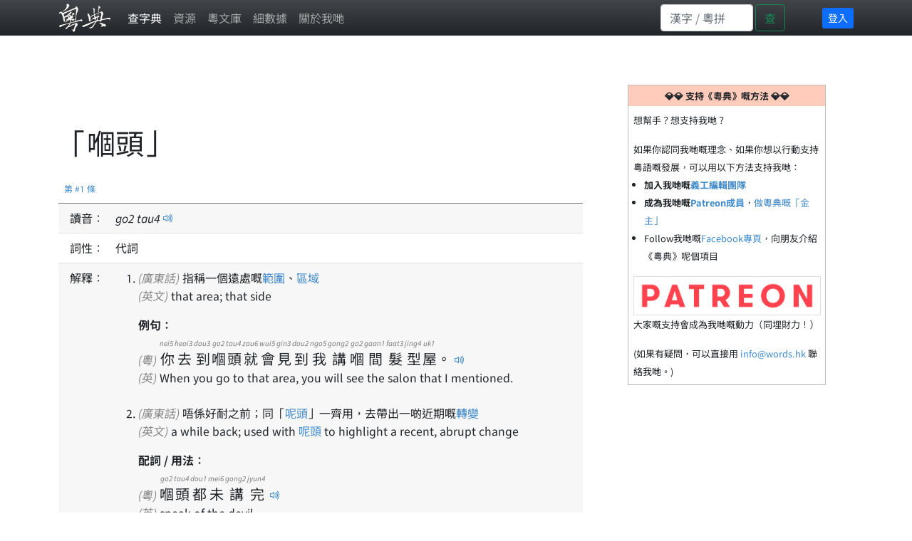

--- FILE ---
content_type: text/html; charset=utf-8
request_url: https://words.hk/zidin/%E5%97%B0%E9%A0%AD
body_size: 8992
content:
<!DOCTYPE html>
<html lang="yue-Hant-HK">
 <head>
  <meta charset="utf-8">
  <meta http-equiv="X-UA-Compatible" content="IE=edge">
  <meta name="viewport" content="width=device-width, initial-scale=1">
  
  

  <title>嗰頭 - 廣東話解釋 | 粵典</title>
  <link rel="canonical" href="https://words.hk/zidin/%E5%97%B0%E9%A0%AD" />

  
  <!-- hreflang -->
  <link rel="alternate" hreflang="en" href="https://cantowords.com/dictionary/嗰頭" />
  <link rel="alternate" hreflang="zh" href="https://words.hk/zidin/嗰頭" />
  <link rel="alternate" hreflang="x-default" href="https://words.hk/zidin/嗰頭" />
  

  <!-- Bootstrap core CSS -->
  <link href="//fastly.jsdelivr.net/npm/bootstrap@5.1.1/dist/css/bootstrap.min.css" rel="stylesheet" integrity="sha384-F3w7mX95PdgyTmZZMECAngseQB83DfGTowi0iMjiWaeVhAn4FJkqJByhZMI3AhiU" crossorigin="anonymous">
  <!-- Bootstrap Font Icon CSS -->
  <link rel="stylesheet" href="//fastly.jsdelivr.net/npm/bootstrap-icons@1.5.0/font/bootstrap-icons.css">


  <!-- https://chiron-fonts.github.io/ -->
  
  <link rel="stylesheet" href="//fastly.jsdelivr.net/npm/chiron-hei-hk-webfont@2.5.24/css/vf.css" />
  <link rel="stylesheet" href="//fastly.jsdelivr.net/npm/chiron-hei-hk-webfont@2.5.24/css/vf-italic.css" />
  

  <!-- Custom styles-->
  <link href="/static/base.css?t=2022-08-10.1" rel="stylesheet" />
  
   <link rel="shortcut icon" href="/static/favicon.ico" />
  

  <!-- HTML5 shim and Respond.js IE8 support of HTML5 elements and media queries -->
  <!--[if lt IE 9]>
  <script src="//cdnjs.cloudflare.com/ajax/libs/html5shiv/3.7.2/html5shiv-printshiv.min.js"></script>
  <script src="//oss.maxcdn.com/libs/respond.js/1.4.2/respond.min.js"></script>
  <![endif]-->

  <script deferred="deferred" src="//fastly.jsdelivr.net/npm/jquery@1.11.3/dist/jquery.min.js"></script>
  <script deferred="deferred" src="//fastly.jsdelivr.net/npm/bootstrap@5.1.1/dist/js/bootstrap.bundle.min.js" integrity="sha384-/bQdsTh/da6pkI1MST/rWKFNjaCP5gBSY4sEBT38Q/9RBh9AH40zEOg7Hlq2THRZ" crossorigin="anonymous"></script>


  <meta property="og:title" content="" />
  <meta property="og:description" content="指稱一個遠處嘅範圍、區域 ..." />

  
   <meta property="og:locale" content="zh_HK" />
   <meta property="og:type" content="article" />
   <meta property="og:site_name" content="粵典 words.hk" />
   <meta property="article:author" content="https://www.facebook.com/www.words.hk" />
   <meta property="article:publisher" content="https://www.facebook.com/www.words.hk" />
   <meta property="og:image" content="https://words.hk/static/og2018.jpg" />
   <meta property="fb:app_id" content="668825199909866" />
  

  <script deferred="deferred" src="/static/base.js?v=2022-10-11"></script>
  

  
<script deferred="deferred" type="text/javascript" src="/static/clamp.min.js"></script>

<script deferred="deferred" type="text/javascript">
 /**
  * Find the previous element that has class "z-pronunciation"
  */
 function jyutping(e) {
  while (e && ! $(e).hasClass("zi-pronunciation") && ! $(e).hasClass("zi-pronunciation-sentence")) {
   e = e.previousSibling;
  }
  var s;
  if ($(e).hasClass("zi-pronunciation")) {
    s = e.innerText.replace(/<[^>]+>/g, "");
  } else {
    s = JSON.parse(e.value);
  }
  console.log(s);
  return s;
 }

 function audio_url(jp, a) {
   var ext;
   var a = a || (new Audio());
   if (a.canPlayType('audio/mpeg')) {
    ext = ".mp3";
   } else {
    ext = ".ogg";
   }
   var url = "/static/jyutping/" + jp + ext;
   return url;
 }

 function generator_url(jp) {
   return "/zidin/ping/jam.mp3?data=" + encodeURIComponent(JSON.stringify(jp));
 }

 var audio_cache = {};
 var real_audio = null;

 var is_safari = navigator.userAgent.match(/safari/i);
 var is_mobile = navigator.userAgent.match(/mobile/i);

 function view_pronounce(e) {
   var jp = jyutping(e);
   if (!audio_cache[jp]) {
     audio_cache[jp] = [];
   }
   if (typeof jp == "string") {
     if (audio_cache[jp].length === 0) {
       // TODO: Deal with audio-with-the-whole-phrase later.
       var syllables = jp.split(" ");
       for (var i = 0; i < syllables.length; i++) {
         var audio = new Audio(audio_url(syllables[i]));
         audio_cache[jp].push(audio);
       }
     }
   } else {
     audio_cache[jp].push(new Audio(generator_url(jp)));
   }

   var error_handler = function (ex) {
     console.log(ex);
     e.style.color = "white";
     e.style.backgroundColor = "red";
     e.style.borderRadius = "0.2em";
     real_audio = null;
   };

   if (real_audio == null) {
     real_audio = new Audio();
     real_audio.is_playing = false;
     // This is a horrible mess to work around mobile Safari limitations.  See eg. http://www.ibm.com/developerworks/library/wa-ioshtml5/
     real_audio.addEventListener('ended', function () {
       var obj = this;
       window.setTimeout(function () {
         if (obj.current_idx < audio_cache[jp].length - 1) {
           obj.current_idx++;
           obj.src = audio_cache[jp][obj.current_idx].src;
           var promise = obj.play();
           if (promise && promise.catch) {
             promise.catch(error_handler);
           }
         } else {
           obj.current_idx = 0;
           real_audio = null;
           audio_cache = {};
         }
       }, (is_safari && is_mobile) ? 0 : 300);  // Mobile safari doesn't seem to cache this, and doesn't support multiple audio objects, so there is an inherent delay when downloading the audio.
     });
   }

   if (!real_audio.is_playing) {
     real_audio.current_idx = 0;
     real_audio.src = audio_cache[jp][0].src;
     var promise = real_audio.play();
     console.log(promise);
     real_audio.is_playing = true;
     // https://stackoverflow.com/questions/40276718/how-to-handle-uncaught-in-promise-domexception-the-play-request-was-interru
     if (promise && promise.catch) {
       promise.catch(error_handler)
     }
   }

   return false;
 }

 function show_report_form(idx) {
     hideAssignees(true);
     $("#zi-report-problem-" + idx).toggle();
     // Honey pot for automated spam scripts that don't run javascript.
     $(".zi-report-problem-pot").remove();
     setTimeout("window.scrollBy(0, 50); $('#zi-report-problem-' +" + idx + " + ' textarea').focus()", 10);
 }

 function show_assign_form(idx) {
     hideAssignees(false);
     $("#zi-report-problem-" + idx).toggle();
     $("#zi-report-problem-" + idx + " #id_kind").val("assign");
     $("#zi-report-problem-" + idx + " #id_assignee").val("None");
     setTimeout("window.scrollBy(0, 50); $('#zi-report-problem-' +" + idx + " + ' #id_assignee').focus()", 10);
 }

 function hideAssignees(shouldHide) {
     for (var i = 0; i < assignees.length; i++) {
         if (shouldHide) {
             assignees[i].hide();
         } else {
             assignees[i].show();
         }
     }
 }

 var assignees = [];

 window.addEventListener('DOMContentLoaded', function () {
     $("select").each(function (idx, e) {
         if (e.id == "id_assignee") {
             assignees.push($(e.parentElement.parentElement));
         }
     });
     hideAssignees(true);

     $("option").each(function (idx, e) {
         if (e.value == "assign" || e.value == "unsure" && true) {
             $(e).hide();
         }
     });
 });
</script>
 <style type="text/css">
  h1 { margin-bottom: 20px; }
  #zi-jigin { color: #444; font-size: 13px; }
 </style>

 </head>

 <body>
  <nav class="navbar fixed-top navbar-expand navbar-dark bg-gradient bg-dark text-light ">
   <div class="container-lg">
    <a class="navbar-brand" href="/"><img src="/static/logo-white.png" height="40" width="73"></a>
    <button class="navbar-toggler" type="button" data-bs-toggle="collapse" data-bs-target="#navbarSupportedContent" aria-controls="navbarSupportedContent" aria-expanded="false" aria-label="Toggle navigation"><span class="navbar-toggler-icon"></span></button>
    <div class="collapse navbar-collapse" id="navbarSupportedContent">
     <ul class="navbar-nav me-auto">
      
      <li class="nav-item"><a class="nav-link active" href="/zidin/">查字典</a></li>
       <li class="nav-item"><a class="nav-link " href="/resources/">資源</a></li>
      
       <li class="nav-item"><a class="nav-link " href="/faiman/">粵文庫</a></li>
      
      <li class="nav-item"><a class="nav-link " href="/faiman/analysis/">細數據</a></li>
      
      <li class="nav-item"><a class="nav-link " href="/base/about/">關於我哋</a></li>
     </ul>
     
     <form action="/zidin/wan/" method="GET" class="d-flex wide-only">
      <input id="nav-search-input" class="form-control" type="search" style="width: 130px; max-width: 130px" placeholder="漢字 / 粵拼" aria-label="Search" name="q">
      <button class="btn btn-outline-success" style="margin-right: 3em; margin-left: 3px;" type="submit">查</button>
     </form>
     
     
     <div class="d-flex page-login" style="padding: 4px 0px 4px 4px">
      
      <a class="btn-sm btn-primary" rel="nofollow" href="/accounts/login/?next=/zidin/嗰頭">登入</a>
      
     </div>
     
    </div>
   </div>
  </nav>

  <div class="page-content container-lg">
   
   

<div class="row">

<div class="col-xs-12 col-sm-12 col-md-12 col-lg-8">

 <a id="w73315" class="word-anchor"></a>
 <div class="row">
  
  <div class="published-version">
  
   
   <script async src="https://pagead2.googlesyndication.com/pagead/js/adsbygoogle.js?client=ca-pub-5963299954098091"
     crossorigin="anonymous"></script>
<!-- banner -->
<ins class="adsbygoogle"
     style="display:inline-block;width:728px;height:90px"
     data-ad-client="ca-pub-5963299954098091"
     data-ad-slot="5197931334"></ins>
<script>
     (adsbygoogle = window.adsbygoogle || []).push({});
</script>

   
  <h1>「嗰頭」</h1>
  
  <div class="zi-actions">
   
  </div><!-- zi-actions -->
  <table class="zi-details table table-striped">
   <thead><tr><td colspan="2"><a href="#w73315">第 #1 條</a></td></tr></thead>
   <tbody>
    
    <tr>
     <td>讀音：</td>
     <td>
      
      
      
      <span class="zi-pronunciation">go<!--<sup>-->2<!--</sup>--> tau<!--<sup>-->4<!--</sup>--></span> <a href="#" class="jyutping-button" onclick="return view_pronounce(this);"><span class="bi bi-volume-up"></span></a>
      
      
     </td>
    </tr>
    

    

    


    
    

    
    <tr class="zidin-pos">
     <td>詞性：</td>
     <td>
      
      <span>代詞</span>
      
     </td>
    </tr>
    

    

    <tr class="zidin-explanation">
     <td>解釋：</td>
     <td>
      
      
      <ol>
       
       
       <li>
       
        
         <div class="zidin-explanation-item">
          
           <span class="zi-item-lang">(廣東話)</span>
          
          指稱一個遠處嘅<a href="/zidin/%E7%AF%84%E5%9C%8D">範圍</a>、<a href="/zidin/%E5%8D%80%E5%9F%9F">區域</a>
          
         </div>
        
       
        
         <div class="zidin-explanation-item">
          
           <span class="zi-item-lang">(英文)</span>
          
          that area; that side
          
         </div>
        
       

       

       
       

       
       
       <div class="zi-details-example-heading">例句：</div>
       
       
       
       <div class="zi-details-example-item">
        
        <div>
        <span class="zi-item-lang">(粵)</span> <ruby><rb>你</rb><rt>nei5</rt><rb>去</rb><rt>heoi3</rt><rb>到</rb><rt>dou3</rt><rb>嗰</rb><rt>go2</rt><rb>頭</rb><rt>tau4</rt><rb>就</rb><rt>zau6</rt><rb>會</rb><rt>wui5</rt><rb>見</rb><rt>gin3</rt><rb>到</rb><rt>dou2</rt><rb>我</rb><rt>ngo5</rt><rb>講</rb><rt>gong2</rt><rb>嗰</rb><rt>go2</rt><rb>間</rb><rt>gaan1</rt><rb>髮</rb><rt>faat3</rt><rb>型</rb><rt>jing4</rt><rb>屋</rb><rt>uk1</rt><rb>。</rb><rt></rt></ruby>
        <input class="zi-pronunciation-sentence" type="hidden" value="[[&quot;\u4f60&quot;, &quot;nei5&quot;], [&quot;\u53bb&quot;, &quot;heoi3&quot;], [&quot;\u5230&quot;, &quot;dou3&quot;], [&quot;\u55f0&quot;, &quot;go2&quot;], [&quot;\u982d&quot;, &quot;tau4&quot;], [&quot;\u5c31&quot;, &quot;zau6&quot;], [&quot;\u6703&quot;, &quot;wui5&quot;], [&quot;\u898b&quot;, &quot;gin3&quot;], [&quot;\u5230&quot;, &quot;dou2&quot;], [&quot;\u6211&quot;, &quot;ngo5&quot;], [&quot;\u8b1b&quot;, &quot;gong2&quot;], [&quot;\u55f0&quot;, &quot;go2&quot;], [&quot;\u9593&quot;, &quot;gaan1&quot;], [&quot;\u9aee&quot;, &quot;faat3&quot;], [&quot;\u578b&quot;, &quot;jing4&quot;], [&quot;\u5c4b&quot;, &quot;uk1&quot;], [&quot;\u3002&quot;, &quot;&quot;]]" /><a href="#" onclick="return view_pronounce(this);"><span class="bi bi-volume-up"></span></a></div>
        
        <div>
        <span class="zi-item-lang">(英)</span> When you go to that area, you will see the salon that I mentioned.
        </div>
        
       </div>
       
       </li><br>
       
       <li>
       
        
         <div class="zidin-explanation-item">
          
           <span class="zi-item-lang">(廣東話)</span>
          
          唔係好耐之前；同「<a href="/zidin/%E5%91%A2%E9%A0%AD">呢頭</a>」一齊用，去帶出一啲近期嘅<a href="/zidin/%E8%BD%89%E8%AE%8A">轉變</a>
          
         </div>
        
       
        
         <div class="zidin-explanation-item">
          
           <span class="zi-item-lang">(英文)</span>
          
          a while back; used with <a href="/zidin/%E5%91%A2%E9%A0%AD">呢頭</a> to highlight a recent, abrupt change
          
         </div>
        
       

       

       
       
       <div class="zi-details-phrase-heading">配詞 / 用法：</div>
       
       
       
       <div class="zi-details-phrase-item">
        
        <div>
        <span class="zi-item-lang">(粵)</span> <ruby><rb>嗰</rb><rt>go2</rt><rb>頭</rb><rt>tau4</rt><rb>都</rb><rt>dou1</rt><rb>未</rb><rt>mei6</rt><rb>講</rb><rt>gong2</rt><rb>完</rb><rt>jyun4</rt></ruby>
        <input class="zi-pronunciation-sentence" type="hidden" value="[[&quot;\u55f0&quot;, &quot;go2&quot;], [&quot;\u982d&quot;, &quot;tau4&quot;], [&quot;\u90fd&quot;, &quot;dou1&quot;], [&quot;\u672a&quot;, &quot;mei6&quot;], [&quot;\u8b1b&quot;, &quot;gong2&quot;], [&quot;\u5b8c&quot;, &quot;jyun4&quot;]]" /><a href="#" onclick="return view_pronounce(this);"><span class="bi bi-volume-up"></span></a></div>
        
        <div>
        <span class="zi-item-lang">(英)</span> speak of the devil
        </div>
        
       </div>
       

       
       
       <div class="zi-details-example-heading">例句：</div>
       
       
       
       <div class="zi-details-example-item">
        
        <div>
        <span class="zi-item-lang">(粵)</span> <ruby><rb>嗰</rb><rt>go2</rt><rb>頭</rb><rt>tau4</rt><rb>個</rb><rt>go3</rt><rb>個</rb><rt>go3</rt><rb>話</rb><rt>waa6</rt><rb>要</rb><rt>jiu3</rt><rb>爭</rb><rt>zang1</rt><rb>取</rb><rt>ceoi2</rt><rb>民</rb><rt>man4</rt><rb>主</rb><rt>zyu2</rt><rb>，</rb><rt></rt><rb>呢</rb><rt>ni1</rt><rb>頭</rb><rt>tau4</rt><rb>就</rb><rt>zau6</rt><rb>推</rb><rt>teoi1</rt><rb>舉</rb><rt>geoi2</rt><rb>個</rb><rt>go3</rt><rb>支</rb><rt>zi1</rt><rb>持</rb><rt>ci4</rt><rb>獨</rb><rt>duk6</rt><rb>裁</rb><rt>coi4</rt><rb>嘅</rb><rt>ge3</rt><rb>人</rb><rt>jan4</rt><rb>。</rb><rt></rt></ruby>
        <input class="zi-pronunciation-sentence" type="hidden" value="[[&quot;\u55f0&quot;, &quot;go2&quot;], [&quot;\u982d&quot;, &quot;tau4&quot;], [&quot;\u500b&quot;, &quot;go3&quot;], [&quot;\u500b&quot;, &quot;go3&quot;], [&quot;\u8a71&quot;, &quot;waa6&quot;], [&quot;\u8981&quot;, &quot;jiu3&quot;], [&quot;\u722d&quot;, &quot;zang1&quot;], [&quot;\u53d6&quot;, &quot;ceoi2&quot;], [&quot;\u6c11&quot;, &quot;man4&quot;], [&quot;\u4e3b&quot;, &quot;zyu2&quot;], [&quot;\uff0c&quot;, &quot;&quot;], [&quot;\u5462&quot;, &quot;ni1&quot;], [&quot;\u982d&quot;, &quot;tau4&quot;], [&quot;\u5c31&quot;, &quot;zau6&quot;], [&quot;\u63a8&quot;, &quot;teoi1&quot;], [&quot;\u8209&quot;, &quot;geoi2&quot;], [&quot;\u500b&quot;, &quot;go3&quot;], [&quot;\u652f&quot;, &quot;zi1&quot;], [&quot;\u6301&quot;, &quot;ci4&quot;], [&quot;\u7368&quot;, &quot;duk6&quot;], [&quot;\u88c1&quot;, &quot;coi4&quot;], [&quot;\u5605&quot;, &quot;ge3&quot;], [&quot;\u4eba&quot;, &quot;jan4&quot;], [&quot;\u3002&quot;, &quot;&quot;]]" /><a href="#" onclick="return view_pronounce(this);"><span class="bi bi-volume-up"></span></a></div>
        
        <div>
        <span class="zi-item-lang">(英)</span> A while back everyone said they want democracy. Now they endorse a supporter of dictatorship.
        </div>
        
       </div>
       
       </li><br>
       
       
      </ol>
      
      
     </td>
    </tr>

    

    

    

    

    
    
    

    

    
    
    <tr class="zi-license"><td>版權：</td><td><span style="font-size: 11px">&copy; 2025 香港辭書有限公司 - <a target="_blank" href="/base/hoifong/">非商業開放資料授權協議 1.0</a> </span></td></tr>
    
    
    
   </tbody>
  </table>
  </div>
  <div class="report-problem">&nbsp; <span class="bi bi-exclamation-circle"></span><a href="#" onclick="show_report_form(1); return false;">舉報問題</a> &nbsp; <span class="bi bi-hammer"></span><a href="#" onclick="show_source_dialog(this)">源碼</a></div>

  <div class="d-flex flex-row-reverse">
  <div class="zi-report-problem" id="zi-report-problem-1">
   <form method="POST" action="/zidin/geoiboumantai/"> <input type="hidden" name="csrfmiddlewaretoken" value="nsd7Wb7e2oPGop17dVmZAs9JsAYqvzQ59kZR1NeX90KYnCt9ioCVqvMxB3FJRCnu">
    <input type="hidden" name="word_id" value="73315">
    <input type="hidden" name="wf" value="嗰頭">
    <table>
     <tr><th><label for="id_kind">問題類型:</label></th><td><select name="kind" required id="id_kind">
  <option value="" selected>---------</option>

  <option value="typo">錯字 / 錯粵拼</option>

  <option value="missing">資料唔齊</option>

  <option value="example">例句</option>

  <option value="image">欠圖</option>

  <option value="trans">翻譯</option>

  <option value="notgood">有嘢做得唔夠好</option>

  <option value="delete">提議刪除</option>

  <option value="other">其他問題</option>

  <option value="unsure">有嘢唔肯定 (編輯用)</option>

  <option value="assign">指派 (編輯用)</option>

</select></td></tr>
<tr><th><label for="id_details">詳情:</label></th><td><textarea name="details" cols="40" rows="10" id="id_details">
</textarea><input type="hidden" name="word_id" value="73315" id="id_word_id"></td></tr>
     
     <tr class="zi-report-problem-pot">
       <th>電郵地址</th>
       <td><input type="email" name="email" value=""><br>上面呢個欄位係用嚟隔走啲bot嘅。如果你唔係bot，請唔好填寫任何嘢。</td>
     </tr>
     
     <tr><td colspan="2"><input class="btn btn-outline-primary" type="submit"></td></tr>
    </table>
   </form>
   
  </div>
  </div>

  
 </div><!-- row -->
 
 
 
 
</div><!-- col -->

<div class="col-xs-12 col-sm-12 col-md-12 col-lg-4">
 <div class="cantoquest">
  <div class="cantoquest-heading">💎💎 支持《粵典》嘅方法 💎💎</div>
  <div class="cantoquest-body">
   <p>想幫手？想支持我哋？</p>

如果你認同我哋嘅理念、如果你想以行動支持粵語嘅發展，可以用以下方法支持我哋：
<ul style="margin-left: 0px; padding-left: 1.2em">
<li><b>加入我哋嘅<a href="https://www.facebook.com/groups/words.hk.editors">義工編輯團隊</a></b>
<li><b>成為我哋嘅<a href="https://www.patreon.com/wordshk">Patreon成員</a></b>，<a href="https://www.patreon.com/wordshk">做粵典嘅「金主」</a>
<li>Follow我哋嘅<a href="https://www.facebook.com/www.words.hk">Facebook專頁</a>，向朋友介紹《粵典》呢個項目
</ul>
<a href="https://www.patreon.com/wordshk"><img src="/static/patreonbutton.png" style="width: 100%; border: 1px solid #DDD"></a>
<p> 大家嘅支持會成為我哋嘅動力（同埋財力！）</p>
(如果有疑問，可以直接用 <span class="emaillinkplaceholder">支持粵典</span> 聯絡我哋。)
  </div>
 </div>

 
 <script async src="https://pagead2.googlesyndication.com/pagead/js/adsbygoogle.js?client=ca-pub-5963299954098091"
     crossorigin="anonymous"></script>
<!-- right-vert -->
<ins class="adsbygoogle"
     style="display:block"
     data-ad-client="ca-pub-5963299954098091"
     data-ad-slot="2896299109"
     data-ad-format="auto"
     data-full-width-responsive="true"></ins>
<script>
     (adsbygoogle = window.adsbygoogle || []).push({});
</script>
 

</div>


</div><!-- row -->

<div class="modal fade" id="myModalDialog">
 <div class="modal-dialog">
  <div class="modal-content">
   <div class="modal-header">
    <h4 class="modal-title">例句</h4>
   </div>
   <div class="modal-body">
    <div class="zi-disable-ruby-text"><form><input onclick="update_ruby(this)" type="checkbox" id="zi-disable-ruby-text-checkbox" name="zi-disable-ruby-text-checkbox"><label style="user-select: none;" for="zi-disable-ruby-text-checkbox">&nbsp;<b>唔好再用旁註拼音標記</b></label></form></div>
    <div class="zi-modal-plaintext">
     <!-- all example sentences -->
     
     <div class="zi-modal-plaintext-word-label">嗰頭:go2 tau4</div>
     <div class="zi-modal-plaintext-word-definition">
      <pre class="old-pre">(pos:代詞)<br>&lt;explanation&gt;<br>yue:指稱一個遠處嘅#範圍、#區域<br>eng:that area; that side<br>&lt;eg&gt;<br>yue:你去到嗰頭就會見到我講嗰間髮型屋。 (nei5 heoi3 dou3 go2 tau4 zau6 wui5 gin3 dou2 ngo5 gong2 go2 gaan1 faat3 jing4 uk1.)<br>eng:When you go to that area, you will see the salon that I mentioned.<br>----<br>&lt;explanation&gt;<br>yue:唔係好耐之前；同「#呢頭」一齊用，去帶出一啲近期嘅#轉變<br>eng:a while back; used with #呢頭 to highlight a recent, abrupt change<br>&lt;eg&gt;<br>yue:嗰頭都未講完 (go2 tau4 dou1 mei6 gong2 jyun4)<br>eng:speak of the devil<br>&lt;eg&gt;<br>yue:嗰頭個個話要爭取民主，呢頭就推舉個支持獨裁嘅人。 (go2 tau4 go3 go3 waa6 jiu3 zang1 ceoi2 man4 zyu2, ni1 tau4 zau6 teoi1 geoi2 go3 zi1 ci4 duk6 coi4 ge3 jan4.)<br>eng:A while back everyone said they want democracy. Now they endorse a supporter of dictatorship.</pre>
     </div>
     
    </div>
   </div>
   <div class="modal-footer">
    <button type="button" class="btn btn-primary" data-bs-dismiss="modal">關閉</button>
   </div>
  </div><!-- /.modal-content -->
 </div><!-- /.modal-dialog -->
</div><!-- /.modal -->

<script deferred="deferred" src="https://fastly.jsdelivr.net/npm/js-cookie@rc/dist/js.cookie.min.js"></script>
<script deferred="deferred" type="text/javascript">

function show_source_dialog(e) {
 $('#zi-disable-ruby-text-checkbox').prop("checked", Cookies.get('zidin_disable_ruby_text') == "true");
 $('#myModalDialog').modal();                      // initialized with defaults
 $('#myModalDialog').modal('show');                // initializes and invokes show immediately
}

function update_ruby(e) {
    Cookies.set('zidin_disable_ruby_text', "" + e.checked)
    window.setTimeout(function () { window.location.reload(); }, 100);
}
</script>




  </div><!-- /.container -->

  <div class="page-footer">
   歡迎向我哋反映意見。 電郵：<span class="emaillinkplaceholder">關於粵典 「嗰頭」</span> | <a href="/base/privacy/">私隱政策聲明</a>
  </div>

  
   
<script deferred="deferred" type="text/javascript">
  (function(i,s,o,g,r,a,m){i['GoogleAnalyticsObject']=r;i[r]=i[r]||function(){
  (i[r].q=i[r].q||[]).push(arguments)},i[r].l=1*new Date();a=s.createElement(o),
  m=s.getElementsByTagName(o)[0];a.async=1;a.src=g;m.parentNode.insertBefore(a,m)
  })(window,document,'script','//www.google-analytics.com/analytics.js','ga');

  ga('create', 'UA-52921015-1', 'auto');
  ga('send', 'pageview');
</script>
<!-- DIU LA SING GA 4 -->
<!-- Google tag (gtag.js) -->
<script async src="https://www.googletagmanager.com/gtag/js?id=G-K4ZFC9RS0E"></script>
<script>
  window.dataLayer = window.dataLayer || [];
  function gtag(){dataLayer.push(arguments);}
  gtag('js', new Date());

  gtag('config', 'G-K4ZFC9RS0E');
</script>
   
   
  
 </body>
</html>


--- FILE ---
content_type: text/html; charset=utf-8
request_url: https://www.google.com/recaptcha/api2/aframe
body_size: 268
content:
<!DOCTYPE HTML><html><head><meta http-equiv="content-type" content="text/html; charset=UTF-8"></head><body><script nonce="5aB3bkUOTzxgvNs8_F_fDA">/** Anti-fraud and anti-abuse applications only. See google.com/recaptcha */ try{var clients={'sodar':'https://pagead2.googlesyndication.com/pagead/sodar?'};window.addEventListener("message",function(a){try{if(a.source===window.parent){var b=JSON.parse(a.data);var c=clients[b['id']];if(c){var d=document.createElement('img');d.src=c+b['params']+'&rc='+(localStorage.getItem("rc::a")?sessionStorage.getItem("rc::b"):"");window.document.body.appendChild(d);sessionStorage.setItem("rc::e",parseInt(sessionStorage.getItem("rc::e")||0)+1);localStorage.setItem("rc::h",'1769089029752');}}}catch(b){}});window.parent.postMessage("_grecaptcha_ready", "*");}catch(b){}</script></body></html>